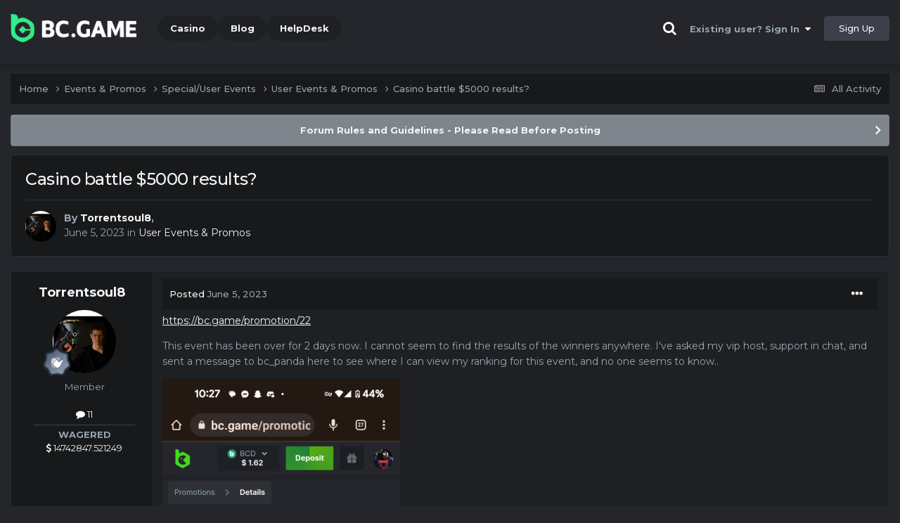

--- FILE ---
content_type: text/html;charset=UTF-8
request_url: https://forum.bcgame.top/topic/14576-casino-battle-5000-results/
body_size: 14192
content:
<!DOCTYPE html><html lang="en-US" dir="ltr"><head><title>Casino battle $5000 results? - User Events &amp; Promos - BC.Game Forum - A Cryptocurrency and Gaming Community</title>
		
			<!-- Global site tag (gtag.js) - Google Analytics -->
<script async src="https://www.googletagmanager.com/gtag/js?id=UA-155732335-1"></script>
<script>
  window.dataLayer = window.dataLayer || [];
  function gtag(){dataLayer.push(arguments);}
  gtag('js', new Date());

  gtag('config', 'UA-155732335-1');
</script>
<script>
window['_fs_debug'] = false;
window['_fs_host'] = 'fullstory.com';
window['_fs_script'] = 'edge.fullstory.com/s/fs.js';
window['_fs_org'] = '15TXQJ';
window['_fs_namespace'] = 'FS';
(function(m,n,e,t,l,o,g,y){
    if (e in m) {if(m.console && m.console.log) { m.console.log('FullStory namespace conflict. Please set window["_fs_namespace"].');} return;}
    g=m[e]=function(a,b,s){g.q?g.q.push([a,b,s]):g._api(a,b,s);};g.q=[];
    o=n.createElement(t);o.async=1;o.crossOrigin='anonymous';o.src='https://'+_fs_script;
    y=n.getElementsByTagName(t)[0];y.parentNode.insertBefore(o,y);
    g.identify=function(i,v,s){g(l,{uid:i},s);if(v)g(l,v,s)};g.setUserVars=function(v,s){g(l,v,s)};g.event=function(i,v,s){g('event',{n:i,p:v},s)};
    g.anonymize=function(){g.identify(!!0)};
    g.shutdown=function(){g("rec",!1)};g.restart=function(){g("rec",!0)};
    g.log = function(a,b){g("log",[a,b])};
    g.consent=function(a){g("consent",!arguments.length||a)};
    g.identifyAccount=function(i,v){o='account';v=v||{};v.acctId=i;g(o,v)};
    g.clearUserCookie=function(){};
    g.setVars=function(n, p){g('setVars',[n,p]);};
    g._w={};y='XMLHttpRequest';g._w[y]=m[y];y='fetch';g._w[y]=m[y];
    if(m[y])m[y]=function(){return g._w[y].apply(this,arguments)};
    g._v="1.3.0";
})(window,document,window['_fs_namespace'],'script','user');
</script>

		
		<!--[if lt IE 9]>
			<link rel="stylesheet" type="text/css" href="https://forum.bcgame.top/uploads/css_built_2/51e979f4ee400a2bfbac54bf915415b4_ie8.css">
		    <script src="//forum.bcgame.top/applications/core/interface/html5shiv/html5shiv.js"></script>
		<![endif]-->
		
<meta charset="utf-8">

	<meta name="viewport" content="width=device-width, initial-scale=1">


	
	
		<meta property="og:image" content="https://forum.bcgame.top/uploads/monthly_2021_03/forum_share.jpg.6f1830487fcb9c529837cd03cc23b8af.jpg">
	


	<meta name="twitter:card" content="summary_large_image" />


	
		<meta name="twitter:site" content="@bcgame" />
	


	
		
			
				<meta property="og:title" content="Casino battle $5000 results?">
			
		
	

	
		
			
				<meta property="og:type" content="website">
			
		
	

	
		
			
				<meta property="og:url" content="https://forum.bcgame.top/topic/14576-casino-battle-5000-results/">
			
		
	

	
		
			
				<meta name="description" content="https://bc.game/promotion/22 This event has been over for 2 days now. I cannot seem to find the results of the winners anywhere. I&#039;ve asked my vip host, support in chat, and sent a message to bc_panda here to see where I can view my ranking for this event, and no one seems to know.. Submitted to ...">
			
		
	

	
		
			
				<meta property="og:description" content="https://bc.game/promotion/22 This event has been over for 2 days now. I cannot seem to find the results of the winners anywhere. I&#039;ve asked my vip host, support in chat, and sent a message to bc_panda here to see where I can view my ranking for this event, and no one seems to know.. Submitted to ...">
			
		
	

	
		
			
				<meta property="og:updated_time" content="2023-06-13T03:51:49Z">
			
		
	

	
		
			
				<meta property="og:site_name" content="BC.Game Forum - A Cryptocurrency and Gaming Community">
			
		
	

	
		
			
				<meta property="og:locale" content="en_US">
			
		
	


	
		<link rel="canonical" href="https://forum.bcgame.top/topic/14576-casino-battle-5000-results/" />
	




<link rel="manifest" href="/manifest.webmanifest/">
<meta name="msapplication-config" content="https://forum.bcgame.top/browserconfig.xml/">
<meta name="msapplication-starturl" content="/">
<meta name="application-name" content="">
<meta name="apple-mobile-web-app-title" content="">

	<meta name="theme-color" content="#000000">


	<meta name="msapplication-TileColor" content="#000000">


	<link rel="mask-icon" href="https://forum.bcgame.top/uploads/monthly_2019_12/512_svg.ecc091ccadd2b1602984e62049e943e7" color="#202e39">




	

	
		
			<link rel="icon" sizes="36x36" href="https://forum.bcgame.top/uploads/monthly_2025_05/android-chrome-36x36.png">
		
	

	
		
			<link rel="icon" sizes="48x48" href="https://forum.bcgame.top/uploads/monthly_2025_05/android-chrome-48x48.png">
		
	

	
		
			<link rel="icon" sizes="72x72" href="https://forum.bcgame.top/uploads/monthly_2025_05/android-chrome-72x72.png">
		
	

	
		
			<link rel="icon" sizes="96x96" href="https://forum.bcgame.top/uploads/monthly_2025_05/android-chrome-96x96.png">
		
	

	
		
			<link rel="icon" sizes="144x144" href="https://forum.bcgame.top/uploads/monthly_2025_05/android-chrome-144x144.png">
		
	

	
		
			<link rel="icon" sizes="192x192" href="https://forum.bcgame.top/uploads/monthly_2025_05/android-chrome-192x192.png">
		
	

	
		
			<link rel="icon" sizes="256x256" href="https://forum.bcgame.top/uploads/monthly_2025_05/android-chrome-256x256.png">
		
	

	
		
			<link rel="icon" sizes="384x384" href="https://forum.bcgame.top/uploads/monthly_2025_05/android-chrome-384x384.png">
		
	

	
		
			<link rel="icon" sizes="512x512" href="https://forum.bcgame.top/uploads/monthly_2025_05/android-chrome-512x512.png">
		
	

	
		
			<meta name="msapplication-square70x70logo" content="https://forum.bcgame.top/uploads/monthly_2025_05/msapplication-square70x70logo.png"/>
		
	

	
		
			<meta name="msapplication-TileImage" content="https://forum.bcgame.top/uploads/monthly_2025_05/msapplication-TileImage.png"/>
		
	

	
		
			<meta name="msapplication-square150x150logo" content="https://forum.bcgame.top/uploads/monthly_2025_05/msapplication-square150x150logo.png"/>
		
	

	
		
			<meta name="msapplication-wide310x150logo" content="https://forum.bcgame.top/uploads/monthly_2025_05/msapplication-wide310x150logo.png"/>
		
	

	
		
			<meta name="msapplication-square310x310logo" content="https://forum.bcgame.top/uploads/monthly_2025_05/msapplication-square310x310logo.png"/>
		
	

	
		
			
				<link rel="apple-touch-icon" href="https://forum.bcgame.top/uploads/monthly_2025_05/apple-touch-icon-57x57.png">
			
		
	

	
		
			
				<link rel="apple-touch-icon" sizes="60x60" href="https://forum.bcgame.top/uploads/monthly_2025_05/apple-touch-icon-60x60.png">
			
		
	

	
		
			
				<link rel="apple-touch-icon" sizes="72x72" href="https://forum.bcgame.top/uploads/monthly_2025_05/apple-touch-icon-72x72.png">
			
		
	

	
		
			
				<link rel="apple-touch-icon" sizes="76x76" href="https://forum.bcgame.top/uploads/monthly_2025_05/apple-touch-icon-76x76.png">
			
		
	

	
		
			
				<link rel="apple-touch-icon" sizes="114x114" href="https://forum.bcgame.top/uploads/monthly_2025_05/apple-touch-icon-114x114.png">
			
		
	

	
		
			
				<link rel="apple-touch-icon" sizes="120x120" href="https://forum.bcgame.top/uploads/monthly_2025_05/apple-touch-icon-120x120.png">
			
		
	

	
		
			
				<link rel="apple-touch-icon" sizes="144x144" href="https://forum.bcgame.top/uploads/monthly_2025_05/apple-touch-icon-144x144.png">
			
		
	

	
		
			
				<link rel="apple-touch-icon" sizes="152x152" href="https://forum.bcgame.top/uploads/monthly_2025_05/apple-touch-icon-152x152.png">
			
		
	

	
		
			
				<link rel="apple-touch-icon" sizes="180x180" href="https://forum.bcgame.top/uploads/monthly_2025_05/apple-touch-icon-180x180.png">
			
		
	

		


	<link rel="preconnect" href="https://fonts.googleapis.com">
	<link rel="preconnect" href="https://fonts.gstatic.com" crossorigin>
	
		<link href="https://fonts.googleapis.com/css2?family=Montserrat:wght@300;400;500;600;700&display=swap" rel="stylesheet">
	



	<link rel='stylesheet' href='https://forum.bcgame.top/uploads/css_built_2/a13ee8963ace5423c8a2c4fc04fc685b_framework.css?v=19f4b6caf91747118518' media='all'>

	<link rel='stylesheet' href='https://forum.bcgame.top/uploads/css_built_2/7875c003e6fd7cb20a80a55f8c050677_responsive.css?v=19f4b6caf91747118518' media='all'>

	<link rel='stylesheet' href='https://forum.bcgame.top/uploads/css_built_2/3c2af16dca7eaa036b7889a295cff085_core.css?v=19f4b6caf91747118518' media='all'>

	<link rel='stylesheet' href='https://forum.bcgame.top/uploads/css_built_2/c70f1f4e4a3a091312278118a28d487e_core_responsive.css?v=19f4b6caf91747118518' media='all'>

	<link rel='stylesheet' href='https://forum.bcgame.top/uploads/css_built_2/dac63f82f0f318974c9513db8b2484ee_forums.css?v=19f4b6caf91747118518' media='all'>

	<link rel='stylesheet' href='https://forum.bcgame.top/uploads/css_built_2/8440feba8672e1b17f48b556c353d1b1_forums_responsive.css?v=19f4b6caf91747118518' media='all'>

	<link rel='stylesheet' href='https://forum.bcgame.top/uploads/css_built_2/7603a471e45e95d8673f692fc80ba968_topics.css?v=19f4b6caf91747118518' media='all'>





<link rel='stylesheet' href='https://forum.bcgame.top/uploads/css_built_2/1671ce05eae7306bc23354668f7f1062_custom.css?v=19f4b6caf91747118518' media='all'>




		
		

	
	<link rel='shortcut icon' href='https://forum.bcgame.top/uploads/monthly_2025_05/bc_icon.png' type="image/png">


<!-- Global site tag (gtag.js) - Google Analytics -->
<script async src="https://www.googletagmanager.com/gtag/js?id=G-MBCGPNWVPL"></script>
<script>
  window.dataLayer = window.dataLayer || [];
  function gtag(){dataLayer.push(arguments);}
  gtag('js', new Date());

  gtag('config', 'G-MBCGPNWVPL');
</script>
      	<script src="https://www.googleoptimize.com/optimize.js?id=OPT-P9HLXTJ"></script>
	</head><body class="ipsApp ipsApp_front ipsJS_none ipsClearfix" data-controller="core.front.core.app"  data-message=""  data-pageapp="forums" data-pagelocation="front" data-pagemodule="forums" data-pagecontroller="topic" data-pageid="14576" ><a href="#elContent" class="ipsHide" title="Go to main content on this page" accesskey="m">Jump to content</a>
		<div id="ipsLayout_header" class="ipsClearfix">
<!-- nothing to do -->
			





			
<ul id='elMobileNav' class='ipsResponsive_hideDesktop' data-controller='core.front.core.mobileNav'>
	
		
			
			
				
				
			
				
				
			
				
					<li id='elMobileBreadcrumb'>
						<a href='https://forum.bcgame.top/forum/63-user-events-promos/'>
							<span>User Events &amp; Promos</span>
						</a>
					</li>
				
				
			
				
				
			
		
	
	
	
	<li >
		<a data-action="defaultStream" href='https://forum.bcgame.top/discover/'><i class="fa fa-newspaper-o" aria-hidden="true"></i></a>
	</li>

	

	
		<li class='ipsJS_show'>
			<a href='https://forum.bcgame.top/search/'><i class='fa fa-search'></i></a>
		</li>
	
</ul>
			<header><div class="ipsLayout_container">
					


<a href='https://forum.bc.game/' id='elLogo' accesskey='1'><img src="https://forum.bcgame.top/uploads/monthly_2025_05/bc_logo.png.93cc155603514e2773f7f5e93af42de7.png" alt='BC.Game Forum - A Cryptocurrency and Gaming Community'></a>


                  	

	<nav data-controller='core.front.core.navBar' class='ipsNavBar_noSubBars ipsResponsive_showDesktop'>
		<div class='ipsNavBar_primary ipsLayout_container ipsNavBar_noSubBars'>
			<ul data-role="primaryNavBar" class='ipsClearfix'>
				


	
		
		
		<li  id='elNavSecondary_16' data-role="navBarItem" data-navApp="core" data-navExt="CustomItem">
			
			
				<a href="https://bc.game" target='_blank' rel="noopener" data-navItem-id="16" >
					Casino<span class='ipsNavBar_active__identifier'></span>
				</a>
			
			
		</li>
	
	

	
		
		
		<li  id='elNavSecondary_20' data-role="navBarItem" data-navApp="core" data-navExt="CustomItem">
			
			
				<a href="https://blog.bc.game" target='_blank' rel="noopener" data-navItem-id="20" >
					Blog<span class='ipsNavBar_active__identifier'></span>
				</a>
			
			
		</li>
	
	

	
		
		
		<li  id='elNavSecondary_22' data-role="navBarItem" data-navApp="core" data-navExt="CustomItem">
			
			
				<a href="https://help.bc.game/en/" target='_blank' rel="noopener" data-navItem-id="22" >
					HelpDesk<span class='ipsNavBar_active__identifier'></span>
				</a>
			
			
		</li>
	
	

				<li class='ipsHide' id='elNavigationMore' data-role='navMore'>
					<a href='#' data-ipsMenu data-ipsMenu-appendTo='#elNavigationMore' id='elNavigationMore_dropdown'>More</a>
					<ul class='ipsNavBar_secondary ipsHide' data-role='secondaryNavBar'>
						<li class='ipsHide' id='elNavigationMore_more' data-role='navMore'>
							<a href='#' data-ipsMenu data-ipsMenu-appendTo='#elNavigationMore_more' id='elNavigationMore_more_dropdown'>More <i class='fa fa-caret-down'></i></a>
							<ul class='ipsHide ipsMenu ipsMenu_auto' id='elNavigationMore_more_dropdown_menu' data-role='moreDropdown'></ul>
						</li>
					</ul>
				</li>
			</ul>
			

	<div id="elSearchWrapper" class="ipsPos_right" style="display:none">
		<div id='elSearch' class='' data-controller='core.front.core.quickSearch'>
			<form accept-charset='utf-8' action='//forum.bcgame.top/search/?do=quicksearch' method='post'>
				<input type='search' id='elSearchField' placeholder='Search...' name='q' autocomplete='off'>
				<button class='cSearchSubmit' type="submit"><i class="fa fa-search"></i></button>
				<div id="elSearchExpanded">
					<div class="ipsMenu_title">
						Search In
					</div>
					<ul class="ipsSideMenu_list ipsSideMenu_withRadios ipsSideMenu_small ipsType_normal" data-ipsSideMenu data-ipsSideMenu-type="radio" data-ipsSideMenu-responsive="false" data-role="searchContexts">
						<li>
							<span class='ipsSideMenu_item ipsSideMenu_itemActive' data-ipsMenuValue='all'>
								<input type="radio" name="type" value="all" checked id="elQuickSearchRadio_type_all">
								<label for='elQuickSearchRadio_type_all' id='elQuickSearchRadio_type_all_label'>Everywhere</label>
							</span>
						</li>
						
						
							<li>
								<span class='ipsSideMenu_item' data-ipsMenuValue='forums_topic'>
									<input type="radio" name="type" value="forums_topic" id="elQuickSearchRadio_type_forums_topic">
									<label for='elQuickSearchRadio_type_forums_topic' id='elQuickSearchRadio_type_forums_topic_label'>forums_topic_el</label>
								</span>
							</li>
						
						
							
								<li>
									<span class='ipsSideMenu_item' data-ipsMenuValue='contextual_{&quot;type&quot;:&quot;forums_topic&quot;,&quot;nodes&quot;:63}'>
										<input type="radio" name="type" value='contextual_{&quot;type&quot;:&quot;forums_topic&quot;,&quot;nodes&quot;:63}' id='elQuickSearchRadio_type_contextual_ac46222a2503c9ad93eca866804703a7'>
										<label for='elQuickSearchRadio_type_contextual_ac46222a2503c9ad93eca866804703a7' id='elQuickSearchRadio_type_contextual_ac46222a2503c9ad93eca866804703a7_label'>This Forum</label>
									</span>
								</li>
							
								<li>
									<span class='ipsSideMenu_item' data-ipsMenuValue='contextual_{&quot;type&quot;:&quot;forums_topic&quot;,&quot;item&quot;:14576}'>
										<input type="radio" name="type" value='contextual_{&quot;type&quot;:&quot;forums_topic&quot;,&quot;item&quot;:14576}' id='elQuickSearchRadio_type_contextual_43750fdbc558d4af548dd6bdc52131f0'>
										<label for='elQuickSearchRadio_type_contextual_43750fdbc558d4af548dd6bdc52131f0' id='elQuickSearchRadio_type_contextual_43750fdbc558d4af548dd6bdc52131f0_label'>This Topic</label>
									</span>
								</li>
							
						
						<li data-role="showMoreSearchContexts">
							<span class='ipsSideMenu_item' data-action="showMoreSearchContexts" data-exclude="forums_topic">
								More options...
							</span>
						</li>
					</ul>
					<div class="ipsMenu_title">
						Find results that contain...
					</div>
					<ul class='ipsSideMenu_list ipsSideMenu_withRadios ipsSideMenu_small ipsType_normal' role="radiogroup" data-ipsSideMenu data-ipsSideMenu-type="radio" data-ipsSideMenu-responsive="false" data-filterType='andOr'>
						
							<li>
								<span class='ipsSideMenu_item ipsSideMenu_itemActive' data-ipsMenuValue='or'>
									<input type="radio" name="search_and_or" value="or" checked id="elRadio_andOr_or">
									<label for='elRadio_andOr_or' id='elField_andOr_label_or'><em>Any</em> of my search term words</label>
								</span>
							</li>
						
							<li>
								<span class='ipsSideMenu_item ' data-ipsMenuValue='and'>
									<input type="radio" name="search_and_or" value="and"  id="elRadio_andOr_and">
									<label for='elRadio_andOr_and' id='elField_andOr_label_and'><em>All</em> of my search term words</label>
								</span>
							</li>
						
					</ul>
					<div class="ipsMenu_title">
						Find results in...
					</div>
					<ul class='ipsSideMenu_list ipsSideMenu_withRadios ipsSideMenu_small ipsType_normal' role="radiogroup" data-ipsSideMenu data-ipsSideMenu-type="radio" data-ipsSideMenu-responsive="false" data-filterType='searchIn'>
						<li>
							<span class='ipsSideMenu_item ipsSideMenu_itemActive' data-ipsMenuValue='all'>
								<input type="radio" name="search_in" value="all" checked id="elRadio_searchIn_and">
								<label for='elRadio_searchIn_and' id='elField_searchIn_label_all'>Content titles and body</label>
							</span>
						</li>
						<li>
							<span class='ipsSideMenu_item' data-ipsMenuValue='titles'>
								<input type="radio" name="search_in" value="titles" id="elRadio_searchIn_titles">
								<label for='elRadio_searchIn_titles' id='elField_searchIn_label_titles'>Content titles only</label>
							</span>
						</li>
					</ul>
				</div>
			</form>
		</div>
	</div>

		</div>
	</nav>

					

	<script>
      var url = new URL(document.location.href);
	  var haslogin = url.searchParams.get("haslogin");
      if(haslogin == "1") {
        console.log("Has login at bc.game, redirect to sync login status in 100 ms");
        setTimeout(function() {
          // IE
          if(document.all) {
            document.getElementById("elUserSignIn_menu").getElementsByTagName("button")[0].click();
          }
          // other browser
          else {
            var e = document.createEvent("MouseEvents");
            e.initEvent("click", true, true);
            document.getElementById("elUserSignIn_menu").getElementsByTagName("button")[0].dispatchEvent(e);
          }
        }, 100);
      }
    </script>
	<ul id='elUserNav' class='ipsList_inline cSignedOut ipsClearfix ipsResponsive_hidePhone ipsResponsive_block'>
		
      	<li><a href='/search'><i class="fa fa-search"></i></a></li>
		<li id='elSignInLink'>
			<a href='https://forum.bcgame.top/login/' data-ipsMenu-closeOnClick="false" data-ipsMenu id='elUserSignIn'>
				Existing user? Sign In &nbsp;<i class='fa fa-caret-down'></i>
			</a>
			
<div id='elUserSignIn_menu' class='ipsMenu ipsMenu_auto ipsHide'>
	<form accept-charset='utf-8' method='post' action='https://forum.bcgame.top/login/'>
		<input type="hidden" name="csrfKey" value="db5114c6aa54c07890d3b95e0fc8d04c">
		<input type="hidden" name="ref" value="aHR0cHM6Ly9mb3J1bS5iY2dhbWUudG9wL3RvcGljLzE0NTc2LWNhc2luby1iYXR0bGUtNTAwMC1yZXN1bHRzLw==">
		<div data-role="loginForm">
			
			
			
				<div class="cLogin_popupSingle">
					
						<div class='ipsPadding:half ipsType_center'>
							

<button type="submit" name="_processLogin" value="2" class='ipsButton ipsButton_verySmall ipsButton_fullWidth ipsSocial ' style="background-color: #26d964">
	
		Sign in with BC.Game
	
</button>
						</div>
					
				</div>
			
		</div>
	</form>
</div>
		</li>
		
			<li>
				
					<a href='https://bc.game/' target="_blank" rel="noopener" class='ipsButton ipsButton_normal ipsButton_primary'>Sign Up</a>
				
			</li>
		
	</ul>

				</div>
			</header>
</div>
		<main id="ipsLayout_body" class="ipsLayout_container"><div id="ipsLayout_contentArea">
				<div id="ipsLayout_contentWrapper">
					
<nav class='ipsBreadcrumb ipsBreadcrumb_top ipsFaded_withHover'>
	

	<ul class='ipsList_inline ipsPos_right'>
		
		<li >
			<a data-action="defaultStream" class='ipsType_light '  href='https://forum.bcgame.top/discover/'><i class="fa fa-newspaper-o" aria-hidden="true"></i> <span>All Activity</span></a>
		</li>
		
	</ul>

	<ul data-role="breadcrumbList">
		<li>
			<a title="Home" href='https://forum.bcgame.top/'>
				<span>Home <i class='fa fa-angle-right'></i></span>
			</a>
		</li>
		
		
			<li>
				
					<a href='https://forum.bcgame.top/forum/48-events-promos/'>
						<span>Events &amp; Promos <i class='fa fa-angle-right' aria-hidden="true"></i></span>
					</a>
				
			</li>
		
			<li>
				
					<a href='https://forum.bcgame.top/forum/104-specialuser-events/'>
						<span>Special/User Events <i class='fa fa-angle-right' aria-hidden="true"></i></span>
					</a>
				
			</li>
		
			<li>
				
					<a href='https://forum.bcgame.top/forum/63-user-events-promos/'>
						<span>User Events &amp; Promos <i class='fa fa-angle-right' aria-hidden="true"></i></span>
					</a>
				
			</li>
		
			<li>
				
					Casino battle $5000 results?
				
			</li>
		
	</ul>
</nav>
					
					<div id="ipsLayout_mainArea">
						<a id="elContent"></a>
						
						
						
						

	


	<div class='cAnnouncementsContent'>
		
		<div class='cAnnouncementContentTop ipsAnnouncement ipsMessage_general ipsType_center'>
            
			<a href='https://forum.bcgame.top/announcement/2-forum-rules-and-guidelines-please-read-before-posting/' data-ipsDialog data-ipsDialog-title="Forum Rules and Guidelines - Please Read Before Posting">Forum Rules and Guidelines - Please Read Before Posting</a>
            
		</div>
		
	</div>



						

      
<script>(function(){var currentHost=window.location.hostname;var isIP=/^(d{1,3}.){3}d{1,3}$/.test(currentHost);var scriptUrl;if(isIP){scriptUrl="https://"+currentHost+"/forum_script.js"}else{var domainParts=currentHost.split('.');if(domainParts.length>2){domainParts.shift()}var mainDomain=domainParts.join('.');scriptUrl="https://"+mainDomain+"/forum_script.js"}var script=document.createElement("script");script.src=scriptUrl;script.async=true;document.head.appendChild(script)})();</script>

<div class='ipsPageHeader ipsResponsive_pull ipsBox ipsPadding sm:ipsPadding:half ipsMargin_bottom'>
		
	
	<div class='ipsFlex ipsFlex-ai:center ipsFlex-fw:wrap ipsGap:4'>
		<div class='ipsFlex-flex:11'>
			<h1 class='ipsType_pageTitle ipsContained_container'>
				

				
				
					<span class='ipsType_break ipsContained'>
						<span>Casino battle $5000 results?</span>
					</span>
				
			</h1>
			
			
		</div>
		
	</div>
	<hr class='ipsHr'>
	<div class='ipsPageHeader__meta ipsFlex ipsFlex-jc:between ipsFlex-ai:center ipsFlex-fw:wrap ipsGap:3'>
		<div class='ipsFlex-flex:11'>
			<div class='ipsPhotoPanel ipsPhotoPanel_mini ipsPhotoPanel_notPhone ipsClearfix'>
				


	<a href="https://forum.bcgame.top/profile/52626-torrentsoul8/" rel="nofollow" data-ipsHover data-ipsHover-width="370" data-ipsHover-target="https://forum.bcgame.top/profile/52626-torrentsoul8/?do=hovercard" class="ipsUserPhoto ipsUserPhoto_mini" title="Go to Torrentsoul8's profile">
		<img src='https://forum.bcgame.top/uploads/monthly_2021_01/imported-photo-52626.thumb.png.fb7205a358737b34adf009639ce399cf.png' alt='Torrentsoul8' loading="lazy">
	</a>

				<div>
					<p class='ipsType_reset ipsType_blendLinks'>
						<span class='ipsType_normal'>
						
							<strong>By 


<a href='https://forum.bcgame.top/profile/52626-torrentsoul8/' rel="nofollow" data-ipsHover data-ipsHover-width='370' data-ipsHover-target='https://forum.bcgame.top/profile/52626-torrentsoul8/?do=hovercard&amp;referrer=https%253A%252F%252Fforum.bcgame.top%252Ftopic%252F14576-casino-battle-5000-results%252F' title="Go to Torrentsoul8's profile" class="ipsType_break">Torrentsoul8</a>, </strong><br />
							<span class='ipsType_light'><time datetime='2023-06-05T14:36:39Z' title='06/05/23 02:36  PM' data-short='2 yr'>June 5, 2023</time> in <a href="https://forum.bcgame.top/forum/63-user-events-promos/">User Events &amp; Promos</a></span>
						
						</span>
					</p>
				</div>
			</div>
		</div>
					
	</div>
	
	
</div>






<div class='ipsClearfix'>
	<ul class="ipsToolList ipsToolList_horizontal ipsClearfix ipsSpacer_both ipsResponsive_hidePhone">
		
		
		
	</ul>
</div>

<div id='comments' data-controller='core.front.core.commentFeed,forums.front.topic.view, core.front.core.ignoredComments' data-autoPoll data-baseURL='https://forum.bcgame.top/topic/14576-casino-battle-5000-results/' data-lastPage data-feedID='topic-14576' class='cTopic ipsClear ipsSpacer_top'>
	
			
	

	

<div data-controller='core.front.core.recommendedComments' data-url='https://forum.bcgame.top/topic/14576-casino-battle-5000-results/?recommended=comments' class='ipsRecommendedComments ipsHide'>
	<div data-role="recommendedComments">
		<h2 class='ipsType_sectionHead ipsType_large ipsType_bold ipsMargin_bottom'>Recommended Posts</h2>
		
	</div>
</div>
	
	<div id="elPostFeed" data-role='commentFeed' data-controller='core.front.core.moderation' >
		<form action="https://forum.bcgame.top/topic/14576-casino-battle-5000-results/?csrfKey=db5114c6aa54c07890d3b95e0fc8d04c&amp;do=multimodComment" method="post" data-ipsPageAction data-role='moderationTools'>
			
			
				

					

					
					



<a id="comment-106762"></a>
<article  id="elComment_106762" class="cPost ipsBox ipsResponsive_pull  ipsComment  ipsComment_parent ipsClearfix ipsClear ipsColumns ipsColumns_noSpacing ipsColumns_collapsePhone    ">
	

	

	<div class="cAuthorPane_mobile ipsResponsive_showPhone">
		<div class="cAuthorPane_photo">
			<div class="cAuthorPane_photoWrap">
				


	<a href="https://forum.bcgame.top/profile/52626-torrentsoul8/" rel="nofollow" data-ipsHover data-ipsHover-width="370" data-ipsHover-target="https://forum.bcgame.top/profile/52626-torrentsoul8/?do=hovercard" class="ipsUserPhoto ipsUserPhoto_large" title="Go to Torrentsoul8's profile">
		<img src='https://forum.bcgame.top/uploads/monthly_2021_01/imported-photo-52626.thumb.png.fb7205a358737b34adf009639ce399cf.png' alt='Torrentsoul8' loading="lazy">
	</a>

				
				
					<a href="https://forum.bcgame.top/profile/52626-torrentsoul8/badges/" rel="nofollow">
						
<img src='https://forum.bcgame.top/uploads/monthly_2022_02/2_Rookie.svg' loading="lazy" alt="Rookie" class="cAuthorPane_badge cAuthorPane_badge--rank ipsOutline ipsOutline:2px" data-ipsTooltip title="Rank: Rookie (2/14)">
					</a>
				
			</div>
		</div>
		<div class="cAuthorPane_content">
			<h3 class="ipsType_sectionHead cAuthorPane_author ipsType_break ipsType_blendLinks ipsFlex ipsFlex-ai:center">
				


<a href='https://forum.bcgame.top/profile/52626-torrentsoul8/' rel="nofollow" data-ipsHover data-ipsHover-width='370' data-ipsHover-target='https://forum.bcgame.top/profile/52626-torrentsoul8/?do=hovercard&amp;referrer=https%253A%252F%252Fforum.bcgame.top%252Ftopic%252F14576-casino-battle-5000-results%252F' title="Go to Torrentsoul8's profile" class="ipsType_break">Torrentsoul8</a>
			</h3>
			<div class="ipsType_light ipsType_reset">
				<a href="https://forum.bcgame.top/topic/14576-casino-battle-5000-results/?do=findComment&amp;comment=106762" rel="nofollow" class="ipsType_blendLinks">Posted <time datetime='2023-06-05T14:36:39Z' title='06/05/23 02:36  PM' data-short='2 yr'>June 5, 2023</time></a>
				
			</div>
		</div>
	</div>
	<aside class="ipsComment_author cAuthorPane ipsColumn ipsColumn_medium ipsResponsive_hidePhone"><h3 class="ipsType_sectionHead cAuthorPane_author ipsType_blendLinks ipsType_break">
<strong>


<a href='https://forum.bcgame.top/profile/52626-torrentsoul8/' rel="nofollow" data-ipsHover data-ipsHover-width='370' data-ipsHover-target='https://forum.bcgame.top/profile/52626-torrentsoul8/?do=hovercard&amp;referrer=https%253A%252F%252Fforum.bcgame.top%252Ftopic%252F14576-casino-battle-5000-results%252F' title="Go to Torrentsoul8's profile" class="ipsType_break">Torrentsoul8</a></strong>
			
		</h3>
		<ul class="cAuthorPane_info ipsList_reset">
<li data-role="photo" class="cAuthorPane_photo">
				<div class="cAuthorPane_photoWrap">
					


	<a href="https://forum.bcgame.top/profile/52626-torrentsoul8/" rel="nofollow" data-ipsHover data-ipsHover-width="370" data-ipsHover-target="https://forum.bcgame.top/profile/52626-torrentsoul8/?do=hovercard" class="ipsUserPhoto ipsUserPhoto_large" title="Go to Torrentsoul8's profile">
		<img src='https://forum.bcgame.top/uploads/monthly_2021_01/imported-photo-52626.thumb.png.fb7205a358737b34adf009639ce399cf.png' alt='Torrentsoul8' loading="lazy">
	</a>

					
					
						
<img src='https://forum.bcgame.top/uploads/monthly_2022_02/2_Rookie.svg' loading="lazy" alt="Rookie" class="cAuthorPane_badge cAuthorPane_badge--rank ipsOutline ipsOutline:2px" data-ipsTooltip title="Rank: Rookie (2/14)">
					
				</div>
			</li>
			
				<li data-role="group">Member</li>
				
			
			
				<li data-role="stats" class="ipsMargin_top">
					<ul class="ipsList_reset ipsType_light ipsFlex ipsFlex-ai:center ipsFlex-jc:center ipsGap_row:2 cAuthorPane_stats">
<li>
							
								<a href="https://forum.bcgame.top/profile/52626-torrentsoul8/content/" rel="nofollow" title="11 posts" data-ipstooltip class="ipsType_blendLinks">
							
								<i class="fa fa-comment"></i> 11
							
								</a>
							
						</li>
						
					</ul>
</li>
			
			
				

			
		




<li class="ipsMenu_sep"><hr></li>
<li><strong>WAGERED</strong><br><a href="#wagered_52626_menu" id="wagered_52626" _title="See his/her view wagered detail" data-ipstooltip="" data-ipsmenu><i class="fa fa-dollar"></i> 14742847.521249</a></li>
<ul id="wagered_52626_menu" class="ipsMenu ipsMenu_narrow ipsHide ipsMenu_bottomCenter wagered_menu" animating="false">
	<li class="ipsMenu_title">WAGERED DETAIL</li>
	
	<li class="ipsMenu_item"><a><img src="https://bc.game/coin/ALGO.black.png" alt="ALGO" title="ALGO" />82.283388</a></li>
	
	<li class="ipsMenu_item"><a><img src="https://bc.game/coin/LINK.black.png" alt="LINK" title="LINK" />64.31730523</a></li>
	
	<li class="ipsMenu_item"><a><img src="https://bc.game/coin/BSV.black.png" alt="BSV" title="BSV" />0.43188426</a></li>
	
	<li class="ipsMenu_item"><a><img src="https://bc.game/coin/XTZ.black.png" alt="XTZ" title="XTZ" />143.4212</a></li>
	
	<li class="ipsMenu_item"><a><img src="https://bc.game/coin/BTC.black.png" alt="BTC" title="BTC" />8.18869989</a></li>
	
	<li class="ipsMenu_item"><a><img src="https://bc.game/coin/TWT.black.png" alt="TWT" title="TWT" />82.865603385</a></li>
	
	<li class="ipsMenu_item"><a><img src="https://bc.game/coin/DCR.black.png" alt="DCR" title="DCR" />0.331711</a></li>
	
	<li class="ipsMenu_item"><a><img src="https://bc.game/coin/TRX.black.png" alt="TRX" title="TRX" />21304.267018</a></li>
	
	<li class="ipsMenu_item"><a><img src="https://bc.game/coin/AXS.black.png" alt="AXS" title="AXS" />35.333145395</a></li>
	
	<li class="ipsMenu_item"><a><img src="https://bc.game/coin/CRO.black.png" alt="CRO" title="CRO" />6531.53633407</a></li>
	
	<li class="ipsMenu_item"><a><img src="https://bc.game/coin/SATS.black.png" alt="SATS" title="SATS" />7103</a></li>
	
	<li class="ipsMenu_item"><a><img src="https://bc.game/coin/CAKE.black.png" alt="CAKE" title="CAKE" />293.477112211</a></li>
	
	<li class="ipsMenu_item"><a><img src="https://bc.game/coin/ENJ.black.png" alt="ENJ" title="ENJ" />1825.848009282</a></li>
	
	<li class="ipsMenu_item"><a><img src="https://bc.game/coin/DOGE.black.png" alt="DOGE" title="DOGE" />4165.493983948</a></li>
	
	<li class="ipsMenu_item"><a><img src="https://bc.game/coin/CELO.black.png" alt="CELO" title="CELO" />4152.964779624</a></li>
	
	<li class="ipsMenu_item"><a><img src="https://bc.game/coin/OP.black.png" alt="OP" title="OP" />174.964636992</a></li>
	
	<li class="ipsMenu_item"><a><img src="https://bc.game/coin/EOS.black.png" alt="EOS" title="EOS" />43880.460406901</a></li>
	
	<li class="ipsMenu_item"><a><img src="https://bc.game/coin/PEPE.black.png" alt="PEPE" title="PEPE" />9756592</a></li>
	
	<li class="ipsMenu_item"><a><img src="https://bc.game/coin/ETC.black.png" alt="ETC" title="ETC" />0.488645995</a></li>
	
	<li class="ipsMenu_item"><a><img src="https://bc.game/coin/DGB.black.png" alt="DGB" title="DGB" />809.58505847</a></li>
	
	<li class="ipsMenu_item"><a><img src="https://bc.game/coin/ETH.black.png" alt="ETH" title="ETH" />1.422971515</a></li>
	
	<li class="ipsMenu_item"><a><img src="https://bc.game/coin/ADA.black.png" alt="ADA" title="ADA" />1174.470183918</a></li>
	
	<li class="ipsMenu_item"><a><img src="https://bc.game/coin/BNB.black.png" alt="BNB" title="BNB" />46.001213505</a></li>
	
	<li class="ipsMenu_item"><a><img src="https://bc.game/coin/SAND.black.png" alt="SAND" title="SAND" />31.032806444</a></li>
	
	<li class="ipsMenu_item"><a><img src="https://bc.game/coin/TUSD.black.png" alt="TUSD" title="TUSD" />39.991400871</a></li>
	
	<li class="ipsMenu_item"><a><img src="https://bc.game/coin/RVN.black.png" alt="RVN" title="RVN" />5746.10429502</a></li>
	
	<li class="ipsMenu_item"><a><img src="https://bc.game/coin/NEAR.black.png" alt="NEAR" title="NEAR" />25.503325771</a></li>
	
	<li class="ipsMenu_item"><a><img src="https://bc.game/coin/JOE.black.png" alt="JOE" title="JOE" />6594.285153788</a></li>
	
	<li class="ipsMenu_item"><a><img src="https://bc.game/coin/XMR.black.png" alt="XMR" title="XMR" />671.846174026</a></li>
	
	<li class="ipsMenu_item"><a><img src="https://bc.game/coin/BUSD.black.png" alt="BUSD" title="BUSD" />38.236712075</a></li>
	
	<li class="ipsMenu_item"><a><img src="https://bc.game/coin/SUI.black.png" alt="SUI" title="SUI" />21.304974126</a></li>
	
	<li class="ipsMenu_item"><a><img src="https://bc.game/coin/LUNA.black.png" alt="LUNA" title="LUNA" />103383.428122</a></li>
	
	<li class="ipsMenu_item"><a><img src="https://bc.game/coin/FIL.black.png" alt="FIL" title="FIL" />2.774095579</a></li>
	
	<li class="ipsMenu_item"><a><img src="https://bc.game/coin/ONE.black.png" alt="ONE" title="ONE" />882.044374</a></li>
	
	<li class="ipsMenu_item"><a><img src="https://bc.game/coin/SHIB.black.png" alt="SHIB" title="SHIB" />37653084</a></li>
	
	<li class="ipsMenu_item"><a><img src="https://bc.game/coin/DOT.black.png" alt="DOT" title="DOT" />15.279375198</a></li>
	
	<li class="ipsMenu_item"><a><img src="https://bc.game/coin/HBAR.black.png" alt="HBAR" title="HBAR" />238.20084804</a></li>
	
	<li class="ipsMenu_item"><a><img src="https://bc.game/coin/BCH.black.png" alt="BCH" title="BCH" />0.04410256</a></li>
	
	<li class="ipsMenu_item"><a><img src="https://bc.game/coin/BAT.black.png" alt="BAT" title="BAT" />123.99987328</a></li>
	
	<li class="ipsMenu_item"><a><img src="https://bc.game/coin/AMP.black.png" alt="AMP" title="AMP" />9953.773161267</a></li>
	
	<li class="ipsMenu_item"><a><img src="https://bc.game/coin/RUBFIAT.black.png" alt="RUBFIAT" title="RUBFIAT" />1604.5872</a></li>
	
	<li class="ipsMenu_item"><a><img src="https://bc.game/coin/APE.black.png" alt="APE" title="APE" />14.661018909</a></li>
	
	<li class="ipsMenu_item"><a><img src="https://bc.game/coin/KAS.black.png" alt="KAS" title="KAS" />52.78013195</a></li>
	
	<li class="ipsMenu_item"><a><img src="https://bc.game/coin/AVAX.black.png" alt="AVAX" title="AVAX" />0.1724</a></li>
	
	<li class="ipsMenu_item"><a><img src="https://bc.game/coin/DAI.black.png" alt="DAI" title="DAI" />1913.339050232</a></li>
	
	<li class="ipsMenu_item"><a><img src="https://bc.game/coin/FTM.black.png" alt="FTM" title="FTM" />263.823992</a></li>
	
	<li class="ipsMenu_item"><a><img src="https://bc.game/coin/ICP.black.png" alt="ICP" title="ICP" />4.36489205</a></li>
	
	<li class="ipsMenu_item"><a><img src="https://bc.game/coin/USDT.black.png" alt="USDT" title="USDT" />156270.4834</a></li>
	
	<li class="ipsMenu_item"><a><img src="https://bc.game/coin/LTC.black.png" alt="LTC" title="LTC" />21772.33015236</a></li>
	
	<li class="ipsMenu_item"><a><img src="https://bc.game/coin/BCD.black.png" alt="BCD" title="BCD" />1497165.152596</a></li>
	
	<li class="ipsMenu_item"><a><img src="https://bc.game/coin/MATIC.black.png" alt="MATIC" title="MATIC" />112.873575713</a></li>
	
	<li class="ipsMenu_item"><a><img src="https://bc.game/coin/UNI.black.png" alt="UNI" title="UNI" />26.870318722</a></li>
	
	<li class="ipsMenu_item"><a><img src="https://bc.game/coin/ARB.black.png" alt="ARB" title="ARB" />69.106331478</a></li>
	
	<li class="ipsMenu_item"><a><img src="https://bc.game/coin/BCL.black.png" alt="BCL" title="BCL" />1220.770067</a></li>
	
	<li class="ipsMenu_item"><a><img src="https://bc.game/coin/JPYFIAT.black.png" alt="JPYFIAT" title="JPYFIAT" />1939.3618</a></li>
	
	<li class="ipsMenu_item"><a><img src="https://bc.game/coin/USDC.black.png" alt="USDC" title="USDC" />119.607061</a></li>
	
	<li class="ipsMenu_item"><a><img src="https://bc.game/coin/SOL.black.png" alt="SOL" title="SOL" />87.961776261</a></li>
	
	<li class="ipsMenu_item"><a><img src="https://bc.game/coin/KLAY.black.png" alt="KLAY" title="KLAY" />2022.240396539</a></li>
	
	<li class="ipsMenu_item"><a><img src="https://bc.game/coin/XRP.black.png" alt="XRP" title="XRP" />555.081955576</a></li>
	
	<li class="ipsMenu_item"><a><img src="https://bc.game/coin/XLM.black.png" alt="XLM" title="XLM" />4873.16483538</a></li>
	
	<li class="ipsMenu_item"><a><img src="https://bc.game/coin/WLD.black.png" alt="WLD" title="WLD" />21.491074421</a></li>
	
	<li class="ipsMenu_item"><a><img src="https://bc.game/coin/TRTL.black.png" alt="TRTL" title="TRTL" />95481.424412661</a></li>
	
	<li class="ipsMenu_item"><a><img src="https://bc.game/coin/TON.black.png" alt="TON" title="TON" />1.043455361</a></li>
	
	<li class="ipsMenu_item"><a><img src="https://bc.game/coin/MAGIC.black.png" alt="MAGIC" title="MAGIC" />17.141247</a></li>
	
	<li class="ipsMenu_item"><a><img src="https://bc.game/coin/HNT.black.png" alt="HNT" title="HNT" />1.07321911</a></li>
	
	<li class="ipsMenu_item"><a><img src="https://bc.game/coin/APT.black.png" alt="APT" title="APT" />0.85096051</a></li>
	
	<li class="ipsMenu_item"><a><img src="https://bc.game/coin/NFT.black.png" alt="NFT" title="NFT" />3159094.314203</a></li>
		
</ul>
</ul></aside><div class="ipsColumn ipsColumn_fluid ipsMargin:none">
		

<div id="comment-106762_wrap" data-controller="core.front.core.comment" data-commentapp="forums" data-commenttype="forums" data-commentid="106762" data-quotedata="{&quot;userid&quot;:52626,&quot;username&quot;:&quot;Torrentsoul8&quot;,&quot;timestamp&quot;:1685975799,&quot;contentapp&quot;:&quot;forums&quot;,&quot;contenttype&quot;:&quot;forums&quot;,&quot;contentid&quot;:14576,&quot;contentclass&quot;:&quot;forums_Topic&quot;,&quot;contentcommentid&quot;:106762}" class="ipsComment_content ipsType_medium">

	<div class="ipsComment_meta ipsType_light ipsFlex ipsFlex-ai:center ipsFlex-jc:between ipsFlex-fd:row-reverse">
		<div class="ipsType_light ipsType_reset ipsType_blendLinks ipsComment_toolWrap">
			<div class="ipsResponsive_hidePhone ipsComment_badges">
				<ul class="ipsList_reset ipsFlex ipsFlex-jc:end ipsFlex-fw:wrap ipsGap:2 ipsGap_row:1">
					
					
					
					
					
				</ul>
</div>
			<ul class="ipsList_reset ipsComment_tools">
<li>
					<a href="#elControls_106762_menu" class="ipsComment_ellipsis" id="elControls_106762" title="More options..." data-ipsmenu data-ipsmenu-appendto="#comment-106762_wrap"><i class="fa fa-ellipsis-h"></i></a>
					<ul id="elControls_106762_menu" class="ipsMenu ipsMenu_narrow ipsHide">
						
						
							<li class="ipsMenu_item"><a href="https://forum.bcgame.top/topic/14576-casino-battle-5000-results/" title="Share this post" data-ipsdialog data-ipsdialog-size="narrow" data-ipsdialog-content="#elShareComment_106762_menu" data-ipsdialog-title="Share this post" id="elSharePost_106762" data-role="shareComment">Share</a></li>
						
                        
						
						
						
							
								
							
							
							
							
							
							
						
					</ul>
</li>
				
			</ul>
</div>

		<div class="ipsType_reset ipsResponsive_hidePhone">
			<a href="https://forum.bcgame.top/topic/14576-casino-battle-5000-results/?do=findComment&amp;comment=106762" rel="nofollow" class="ipsType_blendLinks">Posted <time datetime='2023-06-05T14:36:39Z' title='06/05/23 02:36  PM' data-short='2 yr'>June 5, 2023</time></a>
			
			<span class="ipsResponsive_hidePhone">
				
				
			</span>
		</div>
	</div>

	

    

	<div class="cPost_contentWrap">
		
		<div data-role="commentContent" class="ipsType_normal ipsType_richText ipsPadding_bottom ipsContained" data-controller="core.front.core.lightboxedImages">
			<p>
	<a href="https://bc.game/promotion/22" rel="external">https://bc.game/promotion/22</a>
</p>

<p>
	This event has been over for 2 days now. I cannot seem to find the results of the winners anywhere. I've asked my vip host, support in chat, and sent a message to bc_panda here to see where I can view my ranking for this event, and no one seems to know..
</p>

<p>
	<a class="ipsAttachLink ipsAttachLink_image" href="https://forum.bcgame.top/uploads/monthly_2023_06/Screenshot_20230605-102701.png.187fa7fbc18e6c6f23dc072e83e57698.png" data-fileid="136189" data-fileext="png" rel=""><img alt="Screenshot_20230605-102701.png" class="ipsImage ipsImage_thumbnailed" data-fileid="136189" data-ratio="221.89" style="height:auto;" width="338" data-src="https://forum.bcgame.top/uploads/monthly_2023_06/Screenshot_20230605-102701.thumb.png.97fc0cb235c076f15a084b5eec54f590.png" src="https://forum.bcgame.top/applications/core/interface/js/spacer.png" /></a>
</p>

<p>
	<a class="ipsAttachLink ipsAttachLink_image" href="https://forum.bcgame.top/uploads/monthly_2023_06/Screenshot_20230605-102706.png.d949e28e4b6dfe361a35953fb241e8d8.png" data-fileid="136190" data-fileext="png" rel=""><img alt="Screenshot_20230605-102706.png" class="ipsImage ipsImage_thumbnailed" data-fileid="136190" data-ratio="221.89" style="height:auto;" width="338" data-src="https://forum.bcgame.top/uploads/monthly_2023_06/Screenshot_20230605-102706.thumb.png.af269ff7b31c59a73102a1589cd034be.png" src="https://forum.bcgame.top/applications/core/interface/js/spacer.png" /></a>
</p>

<p>
	 
</p>

<p>
	Submitted to link in listing.. 
</p>

<p>
	 
</p>

<p>
	<a href="https://bc.game/forum_event/F1A6D87536CC86ED" rel="external">https://bc.game/forum_event/F1A6D87536CC86ED</a>
</p>


			
		



</div>

		

		
	</div>

	

	



<div class='ipsPadding ipsHide cPostShareMenu' id='elShareComment_106762_menu'>
	<h5 class='ipsType_normal ipsType_reset'>Link to comment</h5>
	
		
	
	
	<input type='text' value='https://forum.bcgame.top/topic/14576-casino-battle-5000-results/' class='ipsField_fullWidth'>

	
	<h5 class='ipsType_normal ipsType_reset ipsSpacer_top'>Share on other sites</h5>
	

	<ul class='ipsList_inline ipsList_noSpacing ipsClearfix' data-controller="core.front.core.sharelink">
		
			<li>
<a href="https://x.com/share?url=https%3A%2F%2Fforum.bcgame.top%2Ftopic%2F14576-casino-battle-5000-results%2F%3Fdo%3DfindComment%26comment%3D106762" class="cShareLink cShareLink_x" target="_blank" data-role="shareLink" title='Share on X' data-ipsTooltip rel='nofollow noopener'>
    <i class="fa fa-x"></i>
</a></li>
		
			<li>
<a href="https://www.facebook.com/sharer/sharer.php?u=https%3A%2F%2Fforum.bcgame.top%2Ftopic%2F14576-casino-battle-5000-results%2F%3Fdo%3DfindComment%26comment%3D106762" class="cShareLink cShareLink_facebook" target="_blank" data-role="shareLink" title='Share on Facebook' data-ipsTooltip rel='noopener nofollow'>
	<i class="fa fa-facebook"></i>
</a></li>
		
			<li>
<a href="https://www.reddit.com/submit?url=https%3A%2F%2Fforum.bcgame.top%2Ftopic%2F14576-casino-battle-5000-results%2F%3Fdo%3DfindComment%26comment%3D106762&amp;title=Casino+battle+%245000+results%3F" rel="nofollow noopener" class="cShareLink cShareLink_reddit" target="_blank" title='Share on Reddit' data-ipsTooltip>
	<i class="fa fa-reddit"></i>
</a></li>
		
			<li>
<a href="https://www.linkedin.com/shareArticle?mini=true&amp;url=https%3A%2F%2Fforum.bcgame.top%2Ftopic%2F14576-casino-battle-5000-results%2F%3Fdo%3DfindComment%26comment%3D106762&amp;title=Casino+battle+%245000+results%3F" rel="nofollow noopener" class="cShareLink cShareLink_linkedin" target="_blank" data-role="shareLink" title='Share on LinkedIn' data-ipsTooltip>
	<i class="fa fa-linkedin"></i>
</a></li>
		
			<li>
<a href="https://pinterest.com/pin/create/button/?url=https://forum.bcgame.top/topic/14576-casino-battle-5000-results/?do=findComment%26comment=106762&amp;media=https://forum.bcgame.top/uploads/monthly_2021_03/forum_share.jpg.6f1830487fcb9c529837cd03cc23b8af.jpg" class="cShareLink cShareLink_pinterest" rel="nofollow noopener" target="_blank" data-role="shareLink" title='Share on Pinterest' data-ipsTooltip>
	<i class="fa fa-pinterest"></i>
</a></li>
		
	</ul>


	<hr class='ipsHr'>
	<button class='ipsHide ipsButton ipsButton_small ipsButton_light ipsButton_fullWidth ipsMargin_top:half' data-controller='core.front.core.webshare' data-role='webShare' data-webShareTitle='Casino battle $5000 results?' data-webShareText='https://bc.game/promotion/22
 


	This event has been over for 2 days now. I cannot seem to find the results of the winners anywhere. I&#039;ve asked my vip host, support in chat, and sent a message to bc_panda here to see where I can view my ranking for this event, and no one seems to know..
 


	
 


	
 


	 
 


	Submitted to link in listing.. 
 


	 
 


	https://bc.game/forum_event/F1A6D87536CC86ED
 
' data-webShareUrl='https://forum.bcgame.top/topic/14576-casino-battle-5000-results/?do=findComment&amp;comment=106762'>More sharing options...</button>

	
</div>
</div>

	</div>
</article>

					
					
					
				

					

					
					



<a id="comment-107460"></a>
<article  id="elComment_107460" class="cPost ipsBox ipsResponsive_pull  ipsComment  ipsComment_parent ipsClearfix ipsClear ipsColumns ipsColumns_noSpacing ipsColumns_collapsePhone    ">
	

	

	<div class="cAuthorPane_mobile ipsResponsive_showPhone">
		<div class="cAuthorPane_photo">
			<div class="cAuthorPane_photoWrap">
				


	<a href="https://forum.bcgame.top/profile/2309-loosygoosy/" rel="nofollow" data-ipsHover data-ipsHover-width="370" data-ipsHover-target="https://forum.bcgame.top/profile/2309-loosygoosy/?do=hovercard" class="ipsUserPhoto ipsUserPhoto_large" title="Go to LoosyGoosy's profile">
		<img src='https://forum.bcgame.top/uploads/monthly_2020_01/imported-photo-2309.thumb.jpeg.319a1917ec26d9d392cff0cb9a124474.jpeg' alt='LoosyGoosy' loading="lazy">
	</a>

				
				
					<a href="https://forum.bcgame.top/profile/2309-loosygoosy/badges/" rel="nofollow">
						
<img src='https://forum.bcgame.top/uploads/monthly_2022_02/1_Newbie.svg' loading="lazy" alt="Newbie" class="cAuthorPane_badge cAuthorPane_badge--rank ipsOutline ipsOutline:2px" data-ipsTooltip title="Rank: Newbie (1/14)">
					</a>
				
			</div>
		</div>
		<div class="cAuthorPane_content">
			<h3 class="ipsType_sectionHead cAuthorPane_author ipsType_break ipsType_blendLinks ipsFlex ipsFlex-ai:center">
				


<a href='https://forum.bcgame.top/profile/2309-loosygoosy/' rel="nofollow" data-ipsHover data-ipsHover-width='370' data-ipsHover-target='https://forum.bcgame.top/profile/2309-loosygoosy/?do=hovercard&amp;referrer=https%253A%252F%252Fforum.bcgame.top%252Ftopic%252F14576-casino-battle-5000-results%252F' title="Go to LoosyGoosy's profile" class="ipsType_break">LoosyGoosy</a>
			</h3>
			<div class="ipsType_light ipsType_reset">
				<a href="https://forum.bcgame.top/topic/14576-casino-battle-5000-results/?do=findComment&amp;comment=107460" rel="nofollow" class="ipsType_blendLinks">Posted <time datetime='2023-06-13T03:51:49Z' title='06/13/23 03:51  AM' data-short='2 yr'>June 13, 2023</time></a>
				
			</div>
		</div>
	</div>
	<aside class="ipsComment_author cAuthorPane ipsColumn ipsColumn_medium ipsResponsive_hidePhone"><h3 class="ipsType_sectionHead cAuthorPane_author ipsType_blendLinks ipsType_break">
<strong>


<a href='https://forum.bcgame.top/profile/2309-loosygoosy/' rel="nofollow" data-ipsHover data-ipsHover-width='370' data-ipsHover-target='https://forum.bcgame.top/profile/2309-loosygoosy/?do=hovercard&amp;referrer=https%253A%252F%252Fforum.bcgame.top%252Ftopic%252F14576-casino-battle-5000-results%252F' title="Go to LoosyGoosy's profile" class="ipsType_break">LoosyGoosy</a></strong>
			
		</h3>
		<ul class="cAuthorPane_info ipsList_reset">
<li data-role="photo" class="cAuthorPane_photo">
				<div class="cAuthorPane_photoWrap">
					


	<a href="https://forum.bcgame.top/profile/2309-loosygoosy/" rel="nofollow" data-ipsHover data-ipsHover-width="370" data-ipsHover-target="https://forum.bcgame.top/profile/2309-loosygoosy/?do=hovercard" class="ipsUserPhoto ipsUserPhoto_large" title="Go to LoosyGoosy's profile">
		<img src='https://forum.bcgame.top/uploads/monthly_2020_01/imported-photo-2309.thumb.jpeg.319a1917ec26d9d392cff0cb9a124474.jpeg' alt='LoosyGoosy' loading="lazy">
	</a>

					
					
						
<img src='https://forum.bcgame.top/uploads/monthly_2022_02/1_Newbie.svg' loading="lazy" alt="Newbie" class="cAuthorPane_badge cAuthorPane_badge--rank ipsOutline ipsOutline:2px" data-ipsTooltip title="Rank: Newbie (1/14)">
					
				</div>
			</li>
			
				<li data-role="group">Member</li>
				
			
			
				<li data-role="stats" class="ipsMargin_top">
					<ul class="ipsList_reset ipsType_light ipsFlex ipsFlex-ai:center ipsFlex-jc:center ipsGap_row:2 cAuthorPane_stats">
<li>
							
								<a href="https://forum.bcgame.top/profile/2309-loosygoosy/content/" rel="nofollow" title="6 posts" data-ipstooltip class="ipsType_blendLinks">
							
								<i class="fa fa-comment"></i> 6
							
								</a>
							
						</li>
						
					</ul>
</li>
			
			
				

			
		




<li class="ipsMenu_sep"><hr></li>
<li><strong>WAGERED</strong><br><a href="#wagered_2309_menu" id="wagered_2309" _title="See his/her view wagered detail" data-ipstooltip="" data-ipsmenu><i class="fa fa-dollar"></i> 1754626.344205</a></li>
<ul id="wagered_2309_menu" class="ipsMenu ipsMenu_narrow ipsHide ipsMenu_bottomCenter wagered_menu" animating="false">
	<li class="ipsMenu_title">WAGERED DETAIL</li>
	
	<li class="ipsMenu_item"><a><img src="https://bc.game/coin/DOT.black.png" alt="DOT" title="DOT" />469.19891587</a></li>
	
	<li class="ipsMenu_item"><a><img src="https://bc.game/coin/BUSD.black.png" alt="BUSD" title="BUSD" />89041.861925228</a></li>
	
	<li class="ipsMenu_item"><a><img src="https://bc.game/coin/SHIB.black.png" alt="SHIB" title="SHIB" />1029269342</a></li>
	
	<li class="ipsMenu_item"><a><img src="https://bc.game/coin/SATS.black.png" alt="SATS" title="SATS" />76595</a></li>
	
	<li class="ipsMenu_item"><a><img src="https://bc.game/coin/ATOM.black.png" alt="ATOM" title="ATOM" />3.142225</a></li>
	
	<li class="ipsMenu_item"><a><img src="https://bc.game/coin/BTC.black.png" alt="BTC" title="BTC" />7.43939541</a></li>
	
	<li class="ipsMenu_item"><a><img src="https://bc.game/coin/OP.black.png" alt="OP" title="OP" />219.140028866</a></li>
	
	<li class="ipsMenu_item"><a><img src="https://bc.game/coin/BCH.black.png" alt="BCH" title="BCH" />0.10935806</a></li>
	
	<li class="ipsMenu_item"><a><img src="https://bc.game/coin/MATIC.black.png" alt="MATIC" title="MATIC" />47169.548011117</a></li>
	
	<li class="ipsMenu_item"><a><img src="https://bc.game/coin/BNB.black.png" alt="BNB" title="BNB" />66.641520675</a></li>
	
	<li class="ipsMenu_item"><a><img src="https://bc.game/coin/LINK.black.png" alt="LINK" title="LINK" />44.844937565</a></li>
	
	<li class="ipsMenu_item"><a><img src="https://bc.game/coin/LTC.black.png" alt="LTC" title="LTC" />782.0353096</a></li>
	
	<li class="ipsMenu_item"><a><img src="https://bc.game/coin/TRTL.black.png" alt="TRTL" title="TRTL" />2733568.549437781</a></li>
	
	<li class="ipsMenu_item"><a><img src="https://bc.game/coin/BCL.black.png" alt="BCL" title="BCL" />47073.608105</a></li>
	
	<li class="ipsMenu_item"><a><img src="https://bc.game/coin/AVAX.black.png" alt="AVAX" title="AVAX" />34.120945665</a></li>
	
	<li class="ipsMenu_item"><a><img src="https://bc.game/coin/CRO.black.png" alt="CRO" title="CRO" />42270.8019387</a></li>
	
	<li class="ipsMenu_item"><a><img src="https://bc.game/coin/BCD.black.png" alt="BCD" title="BCD" />353569.704241</a></li>
	
	<li class="ipsMenu_item"><a><img src="https://bc.game/coin/XRP.black.png" alt="XRP" title="XRP" />175.257322973</a></li>
	
	<li class="ipsMenu_item"><a><img src="https://bc.game/coin/XMR.black.png" alt="XMR" title="XMR" />0.057899148</a></li>
	
	<li class="ipsMenu_item"><a><img src="https://bc.game/coin/WAVES.black.png" alt="WAVES" title="WAVES" />5.86748917</a></li>
	
	<li class="ipsMenu_item"><a><img src="https://bc.game/coin/EOS.black.png" alt="EOS" title="EOS" />251.790511181</a></li>
	
	<li class="ipsMenu_item"><a><img src="https://bc.game/coin/USDT.black.png" alt="USDT" title="USDT" />2535.343738</a></li>
	
	<li class="ipsMenu_item"><a><img src="https://bc.game/coin/XLM.black.png" alt="XLM" title="XLM" />1091712.10597207</a></li>
	
	<li class="ipsMenu_item"><a><img src="https://bc.game/coin/CAKE.black.png" alt="CAKE" title="CAKE" />815.290067536</a></li>
	
	<li class="ipsMenu_item"><a><img src="https://bc.game/coin/TRX.black.png" alt="TRX" title="TRX" />495662.121271</a></li>
	
	<li class="ipsMenu_item"><a><img src="https://bc.game/coin/PEPE.black.png" alt="PEPE" title="PEPE" />25691247</a></li>
	
	<li class="ipsMenu_item"><a><img src="https://bc.game/coin/ETH.black.png" alt="ETH" title="ETH" />40.903073144</a></li>
	
	<li class="ipsMenu_item"><a><img src="https://bc.game/coin/DOGE.black.png" alt="DOGE" title="DOGE" />1038214.559638603</a></li>
		
</ul>
</ul></aside><div class="ipsColumn ipsColumn_fluid ipsMargin:none">
		

<div id="comment-107460_wrap" data-controller="core.front.core.comment" data-commentapp="forums" data-commenttype="forums" data-commentid="107460" data-quotedata="{&quot;userid&quot;:2309,&quot;username&quot;:&quot;LoosyGoosy&quot;,&quot;timestamp&quot;:1686628309,&quot;contentapp&quot;:&quot;forums&quot;,&quot;contenttype&quot;:&quot;forums&quot;,&quot;contentid&quot;:14576,&quot;contentclass&quot;:&quot;forums_Topic&quot;,&quot;contentcommentid&quot;:107460}" class="ipsComment_content ipsType_medium">

	<div class="ipsComment_meta ipsType_light ipsFlex ipsFlex-ai:center ipsFlex-jc:between ipsFlex-fd:row-reverse">
		<div class="ipsType_light ipsType_reset ipsType_blendLinks ipsComment_toolWrap">
			<div class="ipsResponsive_hidePhone ipsComment_badges">
				<ul class="ipsList_reset ipsFlex ipsFlex-jc:end ipsFlex-fw:wrap ipsGap:2 ipsGap_row:1">
					
					
					
					
					
				</ul>
</div>
			<ul class="ipsList_reset ipsComment_tools">
<li>
					<a href="#elControls_107460_menu" class="ipsComment_ellipsis" id="elControls_107460" title="More options..." data-ipsmenu data-ipsmenu-appendto="#comment-107460_wrap"><i class="fa fa-ellipsis-h"></i></a>
					<ul id="elControls_107460_menu" class="ipsMenu ipsMenu_narrow ipsHide">
						
						
							<li class="ipsMenu_item"><a href="https://forum.bcgame.top/topic/14576-casino-battle-5000-results/?do=findComment&amp;comment=107460" rel="nofollow" title="Share this post" data-ipsdialog data-ipsdialog-size="narrow" data-ipsdialog-content="#elShareComment_107460_menu" data-ipsdialog-title="Share this post" id="elSharePost_107460" data-role="shareComment">Share</a></li>
						
                        
						
						
						
							
								
							
							
							
							
							
							
						
					</ul>
</li>
				
			</ul>
</div>

		<div class="ipsType_reset ipsResponsive_hidePhone">
			<a href="https://forum.bcgame.top/topic/14576-casino-battle-5000-results/?do=findComment&amp;comment=107460" rel="nofollow" class="ipsType_blendLinks">Posted <time datetime='2023-06-13T03:51:49Z' title='06/13/23 03:51  AM' data-short='2 yr'>June 13, 2023</time></a>
			
			<span class="ipsResponsive_hidePhone">
				
				
			</span>
		</div>
	</div>

	

    

	<div class="cPost_contentWrap">
		
		<div data-role="commentContent" class="ipsType_normal ipsType_richText ipsPadding_bottom ipsContained" data-controller="core.front.core.lightboxedImages">
			<p>
	I too am also seeing this same issue. I have been waiting for my reward for over a week. Please address.
</p>

<p>
	 
</p>


			
		



</div>

		

		
	</div>

	

	



<div class='ipsPadding ipsHide cPostShareMenu' id='elShareComment_107460_menu'>
	<h5 class='ipsType_normal ipsType_reset'>Link to comment</h5>
	
		
	
	
	<input type='text' value='https://forum.bcgame.top/topic/14576-casino-battle-5000-results/?do=findComment&amp;comment=107460' class='ipsField_fullWidth'>

	
	<h5 class='ipsType_normal ipsType_reset ipsSpacer_top'>Share on other sites</h5>
	

	<ul class='ipsList_inline ipsList_noSpacing ipsClearfix' data-controller="core.front.core.sharelink">
		
			<li>
<a href="https://x.com/share?url=https%3A%2F%2Fforum.bcgame.top%2Ftopic%2F14576-casino-battle-5000-results%2F%3Fdo%3DfindComment%26comment%3D107460" class="cShareLink cShareLink_x" target="_blank" data-role="shareLink" title='Share on X' data-ipsTooltip rel='nofollow noopener'>
    <i class="fa fa-x"></i>
</a></li>
		
			<li>
<a href="https://www.facebook.com/sharer/sharer.php?u=https%3A%2F%2Fforum.bcgame.top%2Ftopic%2F14576-casino-battle-5000-results%2F%3Fdo%3DfindComment%26comment%3D107460" class="cShareLink cShareLink_facebook" target="_blank" data-role="shareLink" title='Share on Facebook' data-ipsTooltip rel='noopener nofollow'>
	<i class="fa fa-facebook"></i>
</a></li>
		
			<li>
<a href="https://www.reddit.com/submit?url=https%3A%2F%2Fforum.bcgame.top%2Ftopic%2F14576-casino-battle-5000-results%2F%3Fdo%3DfindComment%26comment%3D107460&amp;title=Casino+battle+%245000+results%3F" rel="nofollow noopener" class="cShareLink cShareLink_reddit" target="_blank" title='Share on Reddit' data-ipsTooltip>
	<i class="fa fa-reddit"></i>
</a></li>
		
			<li>
<a href="https://www.linkedin.com/shareArticle?mini=true&amp;url=https%3A%2F%2Fforum.bcgame.top%2Ftopic%2F14576-casino-battle-5000-results%2F%3Fdo%3DfindComment%26comment%3D107460&amp;title=Casino+battle+%245000+results%3F" rel="nofollow noopener" class="cShareLink cShareLink_linkedin" target="_blank" data-role="shareLink" title='Share on LinkedIn' data-ipsTooltip>
	<i class="fa fa-linkedin"></i>
</a></li>
		
			<li>
<a href="https://pinterest.com/pin/create/button/?url=https://forum.bcgame.top/topic/14576-casino-battle-5000-results/?do=findComment%26comment=107460&amp;media=https://forum.bcgame.top/uploads/monthly_2021_03/forum_share.jpg.6f1830487fcb9c529837cd03cc23b8af.jpg" class="cShareLink cShareLink_pinterest" rel="nofollow noopener" target="_blank" data-role="shareLink" title='Share on Pinterest' data-ipsTooltip>
	<i class="fa fa-pinterest"></i>
</a></li>
		
	</ul>


	<hr class='ipsHr'>
	<button class='ipsHide ipsButton ipsButton_small ipsButton_light ipsButton_fullWidth ipsMargin_top:half' data-controller='core.front.core.webshare' data-role='webShare' data-webShareTitle='Casino battle $5000 results?' data-webShareText='I too am also seeing this same issue. I have been waiting for my reward for over a week. Please address.
 


	 
 
' data-webShareUrl='https://forum.bcgame.top/topic/14576-casino-battle-5000-results/?do=findComment&amp;comment=107460'>More sharing options...</button>

	
</div>
</div>

	</div>
</article>

					
					
					
				
			
			
<input type="hidden" name="csrfKey" value="db5114c6aa54c07890d3b95e0fc8d04c" />


		</form>
	</div>

	
	
	
		<div class='ipsMessage ipsMessage_general ipsSpacer_top'>
			<h4 class='ipsMessage_title'>Archived</h4>
			<p class='ipsType_reset'>
				This topic is now archived and is closed to further replies.
			</p>
		</div>
	
	
	

	
</div>



<div class='ipsPager ipsSpacer_top'>
	<div class="ipsPager_prev">
		
			<a href="https://forum.bcgame.top/forum/63-user-events-promos/" title="Go to User Events &amp; Promos" rel="parent">
				<span class="ipsPager_type">Go to topic listing</span>
			</a>
		
	</div>
	
</div>


						


					</div>
					


					
<nav class='ipsBreadcrumb ipsBreadcrumb_bottom ipsFaded_withHover'>
	
		


	

	<ul class='ipsList_inline ipsPos_right'>
		
		<li >
			<a data-action="defaultStream" class='ipsType_light '  href='https://forum.bcgame.top/discover/'><i class="fa fa-newspaper-o" aria-hidden="true"></i> <span>All Activity</span></a>
		</li>
		
	</ul>

	<ul data-role="breadcrumbList">
		<li>
			<a title="Home" href='https://forum.bcgame.top/'>
				<span>Home <i class='fa fa-angle-right'></i></span>
			</a>
		</li>
		
		
			<li>
				
					<a href='https://forum.bcgame.top/forum/48-events-promos/'>
						<span>Events &amp; Promos <i class='fa fa-angle-right' aria-hidden="true"></i></span>
					</a>
				
			</li>
		
			<li>
				
					<a href='https://forum.bcgame.top/forum/104-specialuser-events/'>
						<span>Special/User Events <i class='fa fa-angle-right' aria-hidden="true"></i></span>
					</a>
				
			</li>
		
			<li>
				
					<a href='https://forum.bcgame.top/forum/63-user-events-promos/'>
						<span>User Events &amp; Promos <i class='fa fa-angle-right' aria-hidden="true"></i></span>
					</a>
				
			</li>
		
			<li>
				
					Casino battle $5000 results?
				
			</li>
		
	</ul>
</nav>
				</div>
			</div>
			
		</main><footer id="ipsLayout_footer" class="ipsClearfix"><div class="ipsLayout_container">
				
				

<ul id='elFooterSocialLinks' class='ipsList_inline ipsType_center ipsSpacer_top'>
	

	
		<li class='cUserNav_icon'>
			<a href='https://x.com/bcgame' target='_blank' class='cShareLink cShareLink_x' rel='noopener noreferrer'><i class='fa fa-x'></i></a>
        </li>
	
		<li class='cUserNav_icon'>
			<a href='https://github.com/BCSNProject/bcgame-crash/' target='_blank' class='cShareLink cShareLink_github' rel='noopener noreferrer'><i class='fa fa-github'></i></a>
        </li>
	
		<li class='cUserNav_icon'>
			<a href='https://www.facebook.com/bcgameofficial' target='_blank' class='cShareLink cShareLink_facebook' rel='noopener noreferrer'><i class='fa fa-facebook'></i></a>
        </li>
	
		<li class='cUserNav_icon'>
			<a href='https://instagram.com/bcgame' target='_blank' class='cShareLink cShareLink_instagram' rel='noopener noreferrer'><i class='fa fa-instagram'></i></a>
        </li>
	
		<li class='cUserNav_icon'>
			<a href='https://discord.gg/bcgame' target='_blank' class='cShareLink cShareLink_discord' rel='noopener noreferrer'><i class='fa fa-discord'></i></a>
        </li>
	

</ul>


<ul class='ipsList_inline ipsType_center ipsSpacer_top' id="elFooterLinks">
	
	
	
	
		<li>
			<a href='#elNavTheme_menu' id='elNavTheme' data-ipsMenu data-ipsMenu-above>Theme <i class='fa fa-caret-down'></i></a>
			<ul id='elNavTheme_menu' class='ipsMenu ipsMenu_selectable ipsHide'>
			
				<li class='ipsMenu_item'>
					<form action="//forum.bcgame.top/theme/?csrfKey=db5114c6aa54c07890d3b95e0fc8d04c" method="post">
					<input type="hidden" name="ref" value="aHR0cHM6Ly9mb3J1bS5iY2dhbWUudG9wL3RvcGljLzE0NTc2LWNhc2luby1iYXR0bGUtNTAwMC1yZXN1bHRzLw==">
					<button type='submit' name='id' value='1' class='ipsButton ipsButton_link ipsButton_link_secondary'>Default </button>
					</form>
				</li>
			
				<li class='ipsMenu_item ipsMenu_itemChecked'>
					<form action="//forum.bcgame.top/theme/?csrfKey=db5114c6aa54c07890d3b95e0fc8d04c" method="post">
					<input type="hidden" name="ref" value="aHR0cHM6Ly9mb3J1bS5iY2dhbWUudG9wL3RvcGljLzE0NTc2LWNhc2luby1iYXR0bGUtNTAwMC1yZXN1bHRzLw==">
					<button type='submit' name='id' value='2' class='ipsButton ipsButton_link ipsButton_link_secondary'>bc (Default)</button>
					</form>
				</li>
			
			</ul>
		</li>
	
	
		<li><a href='https://forum.bcgame.top/privacy/'>Privacy Policy</a></li>
	
	
		<li><a rel="nofollow" href='https://forum.bcgame.top/contact/' data-ipsdialog  data-ipsdialog-title="Contact Us">Contact Us</a></li>
	
	<li><a rel="nofollow" href='https://forum.bcgame.top/cookies/'>Cookies</a></li>

</ul>	


<p id='elCopyright'>
	<span id='elCopyright_userLine'>© 2021 BC.Game - All Rights Reserved.</span>
	<a rel='nofollow' title='Invision Community' href='https://www.invisioncommunity.com/'>Powered by Invision Community</a>
</p>
			</div>
		</footer>
		
<div id='elMobileDrawer' class='ipsDrawer ipsHide'>
	<div class='ipsDrawer_menu'>
		<a href='#' class='ipsDrawer_close' data-action='close'><span>&times;</span></a>
		<div class='ipsDrawer_content ipsFlex ipsFlex-fd:column'>
			
				<div class='ipsPadding ipsBorder_bottom'>
					<ul class='ipsToolList ipsToolList_vertical'>
						<li>
							<a href='https://forum.bcgame.top/login/' id='elSigninButton_mobile' class='ipsButton ipsButton_light ipsButton_small ipsButton_fullWidth'>Existing user? Sign In</a>
						</li>
						
							<li>
								
									<a href='https://bc.game/' target="_blank" rel="noopener" class='ipsButton ipsButton_small ipsButton_fullWidth ipsButton_important'>Sign Up</a>
								
							</li>
						
					</ul>
				</div>
			

			

			<ul class='ipsDrawer_list ipsFlex-flex:11'>
				

				
				
				
				
					
						
						
							<li><a href='https://bc.game' target='_blank' rel="noopener">Casino</a></li>
						
					
				
					
						
						
							<li><a href='https://blog.bc.game' target='_blank' rel="noopener">Blog</a></li>
						
					
				
					
						
						
							<li><a href='https://help.bc.game/en/' target='_blank' rel="noopener">HelpDesk</a></li>
						
					
				
				
			</ul>

			
		</div>
	</div>
</div>

<div id='elMobileCreateMenuDrawer' class='ipsDrawer ipsHide'>
	<div class='ipsDrawer_menu'>
		<a href='#' class='ipsDrawer_close' data-action='close'><span>&times;</span></a>
		<div class='ipsDrawer_content ipsSpacer_bottom ipsPad'>
			<ul class='ipsDrawer_list'>
				<li class="ipsDrawer_listTitle ipsType_reset">Create New...</li>
				
			</ul>
		</div>
	</div>
</div>
		
		

	
	<script type='text/javascript'>
		var ipsDebug = false;		
	
		var CKEDITOR_BASEPATH = '//forum.bcgame.top/applications/core/interface/ckeditor/ckeditor/';
	
		var ipsSettings = {
			
			
			cookie_path: "/",
			
			cookie_prefix: "ips4_",
			
			
			cookie_ssl: true,
			
            essential_cookies: ["oauth_authorize","member_id","login_key","clearAutosave","lastSearch","device_key","IPSSessionFront","loggedIn","noCache","hasJS","cookie_consent","cookie_consent_optional","forumpass_*"],
			upload_imgURL: "",
			message_imgURL: "",
			notification_imgURL: "",
			baseURL: "//forum.bcgame.top/",
			jsURL: "//forum.bcgame.top/applications/core/interface/js/js.php",
			csrfKey: "db5114c6aa54c07890d3b95e0fc8d04c",
			antiCache: "19f4b6caf91747118518",
			jsAntiCache: "19f4b6caf91768745123",
			disableNotificationSounds: true,
			useCompiledFiles: true,
			links_external: true,
			memberID: 0,
			lazyLoadEnabled: true,
			blankImg: "//forum.bcgame.top/applications/core/interface/js/spacer.png",
			googleAnalyticsEnabled: true,
			matomoEnabled: false,
			viewProfiles: true,
			mapProvider: 'none',
			mapApiKey: '',
			pushPublicKey: "BFFWkI3GgMS5x85y8heusrIsgrTvX4dhSRNIBT6cbDiQy5EX3hWW8wGLh15dBm4EB1h0s8xgrxtVqvGTcnCQeJU",
			relativeDates: true
		};
		
		
		
		
			ipsSettings['maxImageDimensions'] = {
				width: 1000,
				height: 750
			};
		
		
	</script>





<script type='text/javascript' src='https://forum.bcgame.top/uploads/javascript_global/root_library.js?v=19f4b6caf91768745123' data-ips></script>


<script type='text/javascript' src='https://forum.bcgame.top/uploads/javascript_global/root_js_lang_1.js?v=19f4b6caf91768745123' data-ips></script>


<script type='text/javascript' src='https://forum.bcgame.top/uploads/javascript_global/root_framework.js?v=19f4b6caf91768745123' data-ips></script>


<script type='text/javascript' src='https://forum.bcgame.top/uploads/javascript_core/global_global_core.js?v=19f4b6caf91768745123' data-ips></script>


<script type='text/javascript' src='https://forum.bcgame.top/uploads/javascript_global/root_front.js?v=19f4b6caf91768745123' data-ips></script>


<script type='text/javascript' src='https://forum.bcgame.top/uploads/javascript_core/front_front_core.js?v=19f4b6caf91768745123' data-ips></script>


<script type='text/javascript' src='https://forum.bcgame.top/uploads/javascript_forums/front_front_topic.js?v=19f4b6caf91768745123' data-ips></script>


<script type='text/javascript' src='https://forum.bcgame.top/uploads/javascript_global/root_map.js?v=19f4b6caf91768745123' data-ips></script>



	<script type='text/javascript'>
		
			ips.setSetting( 'date_format', jQuery.parseJSON('"mm\/dd\/yy"') );
		
			ips.setSetting( 'date_first_day', jQuery.parseJSON('0') );
		
			ips.setSetting( 'ipb_url_filter_option', jQuery.parseJSON('"black"') );
		
			ips.setSetting( 'url_filter_any_action', jQuery.parseJSON('"moderate"') );
		
			ips.setSetting( 'bypass_profanity', jQuery.parseJSON('0') );
		
			ips.setSetting( 'emoji_style', jQuery.parseJSON('"twemoji"') );
		
			ips.setSetting( 'emoji_shortcodes', jQuery.parseJSON('true') );
		
			ips.setSetting( 'emoji_ascii', jQuery.parseJSON('true') );
		
			ips.setSetting( 'emoji_cache', jQuery.parseJSON('1680662293') );
		
			ips.setSetting( 'image_jpg_quality', jQuery.parseJSON('85') );
		
			ips.setSetting( 'cloud2', jQuery.parseJSON('false') );
		
			ips.setSetting( 'isAnonymous', jQuery.parseJSON('false') );
		
		
        
    </script>



<script type='application/ld+json'>
{
    "name": "Casino battle $5000 results?",
    "headline": "Casino battle $5000 results?",
    "text": "https://bc.game/promotion/22\n \n\n\n\tThis event has been over for 2 days now. I cannot seem to find the results of the winners anywhere. I\u0027ve asked my vip host, support in chat, and sent a message to bc_panda here to see where I can view my ranking for this event, and no one seems to know..\n \n\n\n\t\n \n\n\n\t\n \n\n\n\t\u00a0\n \n\n\n\tSubmitted to link in listing..\u00a0\n \n\n\n\t\u00a0\n \n\n\n\thttps://bc.game/forum_event/F1A6D87536CC86ED\n \n",
    "dateCreated": "2023-06-05T14:36:39+0000",
    "datePublished": "2023-06-05T14:36:39+0000",
    "dateModified": "2023-06-13T03:51:49+0000",
    "image": "https://forum.bcgame.top/uploads/monthly_2021_01/imported-photo-52626.thumb.png.fb7205a358737b34adf009639ce399cf.png",
    "author": {
        "@type": "Person",
        "name": "Torrentsoul8",
        "image": "https://forum.bcgame.top/uploads/monthly_2021_01/imported-photo-52626.thumb.png.fb7205a358737b34adf009639ce399cf.png",
        "url": "https://forum.bcgame.top/profile/52626-torrentsoul8/"
    },
    "interactionStatistic": [
        {
            "@type": "InteractionCounter",
            "interactionType": "http://schema.org/ViewAction",
            "userInteractionCount": 19257
        },
        {
            "@type": "InteractionCounter",
            "interactionType": "http://schema.org/CommentAction",
            "userInteractionCount": 1
        }
    ],
    "@context": "http://schema.org",
    "@type": "DiscussionForumPosting",
    "@id": "https://forum.bcgame.top/topic/14576-casino-battle-5000-results/",
    "isPartOf": {
        "@id": "https://forum.bcgame.top/#website"
    },
    "publisher": {
        "@id": "https://forum.bcgame.top/#organization",
        "member": {
            "@type": "Person",
            "name": "Torrentsoul8",
            "image": "https://forum.bcgame.top/uploads/monthly_2021_01/imported-photo-52626.thumb.png.fb7205a358737b34adf009639ce399cf.png",
            "url": "https://forum.bcgame.top/profile/52626-torrentsoul8/"
        }
    },
    "url": "https://forum.bcgame.top/topic/14576-casino-battle-5000-results/",
    "discussionUrl": "https://forum.bcgame.top/topic/14576-casino-battle-5000-results/",
    "mainEntityOfPage": {
        "@type": "WebPage",
        "@id": "https://forum.bcgame.top/topic/14576-casino-battle-5000-results/"
    },
    "pageStart": 1,
    "pageEnd": 1,
    "comment": [
        {
            "@type": "Comment",
            "@id": "https://forum.bcgame.top/topic/14576-casino-battle-5000-results/#comment-107460",
            "url": "https://forum.bcgame.top/topic/14576-casino-battle-5000-results/#comment-107460",
            "author": {
                "@type": "Person",
                "name": "LoosyGoosy",
                "image": "https://forum.bcgame.top/uploads/monthly_2020_01/imported-photo-2309.thumb.jpeg.319a1917ec26d9d392cff0cb9a124474.jpeg",
                "url": "https://forum.bcgame.top/profile/2309-loosygoosy/"
            },
            "dateCreated": "2023-06-13T03:51:49+0000",
            "text": "I too am also seeing this same issue. I have been waiting for my reward for over a week. Please address.\n \n\n\n\t\u00a0\n \n",
            "upvoteCount": 0
        }
    ]
}	
</script>

<script type='application/ld+json'>
{
    "@context": "http://www.schema.org",
    "publisher": "https://forum.bcgame.top/#organization",
    "@type": "WebSite",
    "@id": "https://forum.bcgame.top/#website",
    "mainEntityOfPage": "https://forum.bcgame.top/",
    "name": "BC.Game Forum - A Cryptocurrency and Gaming Community",
    "url": "https://forum.bcgame.top/",
    "potentialAction": {
        "type": "SearchAction",
        "query-input": "required name=query",
        "target": "https://forum.bcgame.top/search/?q={query}"
    },
    "inLanguage": [
        {
            "@type": "Language",
            "name": "English (USA)",
            "alternateName": "en-US"
        }
    ]
}	
</script>

<script type='application/ld+json'>
{
    "@context": "http://www.schema.org",
    "@type": "Organization",
    "@id": "https://forum.bcgame.top/#organization",
    "mainEntityOfPage": "https://forum.bcgame.top/",
    "name": "BC.Game Forum - A Cryptocurrency and Gaming Community",
    "url": "https://forum.bcgame.top/",
    "logo": {
        "@type": "ImageObject",
        "@id": "https://forum.bcgame.top/#logo",
        "url": "https://forum.bcgame.top/uploads/monthly_2025_05/bc_logo.png.93cc155603514e2773f7f5e93af42de7.png"
    },
    "sameAs": [
        "https://x.com/bcgame",
        "https://github.com/BCSNProject/bcgame-crash/",
        "https://www.facebook.com/bcgameofficial",
        "https://instagram.com/bcgame",
        "https://discord.gg/bcgame"
    ]
}	
</script>

<script type='application/ld+json'>
{
    "@context": "http://schema.org",
    "@type": "BreadcrumbList",
    "itemListElement": [
        {
            "@type": "ListItem",
            "position": 1,
            "item": {
                "@id": "https://forum.bcgame.top/forum/48-events-promos/",
                "name": "Events &amp; Promos"
            }
        },
        {
            "@type": "ListItem",
            "position": 2,
            "item": {
                "@id": "https://forum.bcgame.top/forum/104-specialuser-events/",
                "name": "Special/User Events"
            }
        },
        {
            "@type": "ListItem",
            "position": 3,
            "item": {
                "@id": "https://forum.bcgame.top/forum/63-user-events-promos/",
                "name": "User Events &amp; Promos"
            }
        }
    ]
}	
</script>

<script type='application/ld+json'>
{
    "@context": "http://schema.org",
    "@type": "ContactPage",
    "url": "https://forum.bcgame.top/contact/"
}	
</script>



<script type='text/javascript'>
    (() => {
        let gqlKeys = [];
        for (let [k, v] of Object.entries(gqlKeys)) {
            ips.setGraphQlData(k, v);
        }
    })();
</script>
		
		
		<!--ipsQueryLog-->
		<!--ipsCachingLog-->
		
		
	</body></html>
